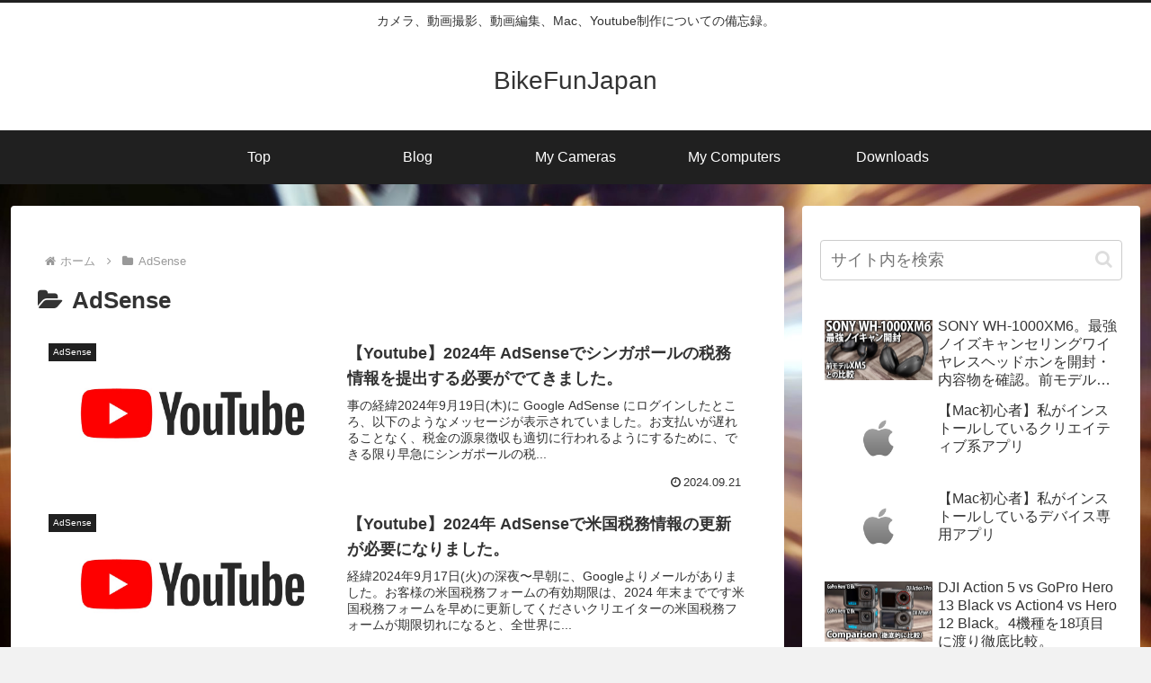

--- FILE ---
content_type: text/html; charset=utf-8
request_url: https://www.google.com/recaptcha/api2/aframe
body_size: 268
content:
<!DOCTYPE HTML><html><head><meta http-equiv="content-type" content="text/html; charset=UTF-8"></head><body><script nonce="WDzOQyl56yAw8a-jZXYv0g">/** Anti-fraud and anti-abuse applications only. See google.com/recaptcha */ try{var clients={'sodar':'https://pagead2.googlesyndication.com/pagead/sodar?'};window.addEventListener("message",function(a){try{if(a.source===window.parent){var b=JSON.parse(a.data);var c=clients[b['id']];if(c){var d=document.createElement('img');d.src=c+b['params']+'&rc='+(localStorage.getItem("rc::a")?sessionStorage.getItem("rc::b"):"");window.document.body.appendChild(d);sessionStorage.setItem("rc::e",parseInt(sessionStorage.getItem("rc::e")||0)+1);localStorage.setItem("rc::h",'1768754750906');}}}catch(b){}});window.parent.postMessage("_grecaptcha_ready", "*");}catch(b){}</script></body></html>